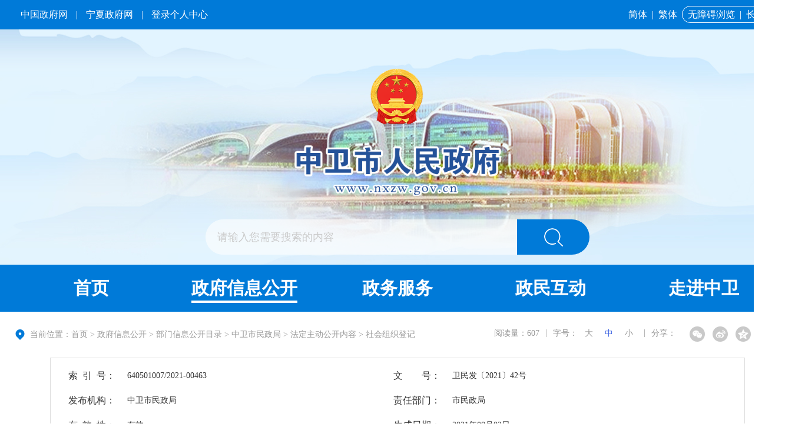

--- FILE ---
content_type: text/html; charset=utf-8
request_url: https://www.nxzw.gov.cn/zwgk/bmxxgkml/smzj/fdzdgknr_49389/shzzdj/202108/t20210824_2988440.html
body_size: 12900
content:
<!DOCTYPE html>
<html>
	<head>
		<meta charset="utf-8">
		<meta http-equiv="X-UA-Compatible" content="IE=edge,chrome=1" />
		<meta name="viewport" content="width=device-width, initial-scale=1.0, maximum-scale=1.0, user-scalable=0">
		<meta name="author" content="中卫市人民政府办公室 "> 
<meta name="Copyright" content="中卫市人民政府办公室"> 
<meta name="keywords" content="中卫市人民政府办公室">
<meta name="description" content="沙漠水城、锰都杞乡、云天中卫位于宁夏中西部，地处宁、甘、蒙三省(区)交界地带，古称应理，是目前全国唯一沿用古代军事建制“卫”字称谓的城市。全市面积1.7万平方公里，辖沙坡头区、中宁县、海原县和海兴开发区，户籍人口122.08万人。中卫是黄河中上游第一个自流灌溉市，是沿黄城市带上的一颗璀璨明珠，这里环境优美、物产富饶、产业发达、开放包容、活力四射，素有“塞上江南”和“天下黄河富宁夏，首富中卫”之美誉，享有“中国枸杞之乡”“中国塞上硒谷”“中国特色魅力城市100强”“国家卫生城市”“国家园林城市”“全国双拥模范城”“全国民族团结进步示范市”“全国十佳生态文明建设示范城市”“全国无偿献血先进市”等殊荣。">
<meta name="SiteName" content="中卫市人民政府办公室">
<meta name="SiteDomain"content="www.nxzw.gov.cn ">
<meta name="SiteIDCode" content="6405000006">

<!--栏目类-->
<meta name="ColumnName" content="社会组织登记">
  
<meta name="ColumnDescription" content="社会组织登记">


  
<meta name="ColumnKeywords" content="社会组织登记">


  
<meta name="ColumnType" content="社会组织登记">

   
<!--文章类-->
<meta name="ArticleTitle" content="市民政局 发展改革委 市场监管局关于开展行业协会商会乱收费专项清理整治工作的通知">
<meta name="PubDate" content="2021-08-02 15:23">
<meta name="ContentSource" content="中卫市民政局">
<meta name="Url" content="https://www.nxzw.gov.cn/zwgk/bmxxgkml/smzj/fdzdgknr_49389/shzzdj/202108/t20210824_2988440.html">
		<title>市民政局 发展改革委 市场监管局关于开展行业协会商会乱收费专项清理整治工作的通知_中卫市人民政府</title>
		<link rel="stylesheet" href="../../../../../../images/2023-common.css" />
		<link rel="stylesheet" href="../../../../../../images/swiper.min.css" />
		<link rel="stylesheet" href="../../../../../../images/nxzw-x.css" />
		<script src="../../../../../../images/jquery.min.js"></script>
		<script src="../../../../../../images/jquery.SuperSlide.3.0.js"></script>
		<script src="../../../../../../images/swiper.min.js"></script>
		<script src="../../../../../../images/nxzw-x.js"></script>
		<script src="../../../../../../images/jf.js"></script>
		<script src="../../../../../../images/qrcode.min.js"></script>
		<script src="../../../../../../images/cyberplayer.js"></script>
		<script>
		$(function(){
				//一级栏目驻留
				var one1="政府信息公开";
				$(".nav li h3").each(function(index, element) {
				if(one1==$(this).text()){
					$(".nav li:first").removeClass(" on");
					$(this).parent("li").addClass(" on");
				}
				});
		//二级栏目驻留
		var chnl="49408";
		$(".tygl-ejdh li").each(function(){
		   if($(this).attr("chnlid")==chnl){
		      $(this).addClass(" on");
		   }
		});
			});
		</script>
	</head>
	<body>
		<div class="top clearfix">
			<div class="top-t clearfix">
				<div class="w1300">
					<div class="top-t-l">
						<a href="https://www.gov.cn/" target="_blank">中国政府网</a> | 
						<a href="https://www.nx.gov.cn/" target="_blank">宁夏政府网</a> |
						<a href="http://www.nx.gov.cn/personalcenter/index.html" target="_blank">登录个人中心</a>
					</div>
					<div class="top-t-r">
						<a href="javascript:;" onclick="convert(0)">简体</a> | 
						<a href="javascript:;" onclick="convert(1)">繁体</a> 
						
						<span>
							<a  id="gt_btn" href="javascript:;">无障碍浏览</a> | 
							<a href="https://www.nxzw.gov.cn/zzb/" target="_balnk">长者版</a>
						</span>
					</div>
				</div>
			</div>
			<div class="top-con">
				<div class="w1300">
					<div class="top-logo">
						<a href="https://www.nxzw.gov.cn/"><img src="https://www.nxzw.gov.cn/images/2023-zws-logo.png" alt="中卫市人民政府" /></a>
					</div>
					<div class="top-ss">
						<input type="text" class="stxt" id="keyword" placeholder="请输入您需要搜索的内容" onkeydown="if(event.keyCode==13){searchbutton();}" value="请输入您需要搜索的内容" onfocus="if(this.value=='请输入您需要搜索的内容'){this.value='';}" onblur="if(this.value==''){this.value='请输入您需要搜索的内容';}" />
						<input id="searchbutton" type="submit" title="点击搜索" alt="搜索" value="" onclick="searchbutton()" />
					</div>
					<script type="text/javascript">
						function searchbutton() {
							if (jQuery("#keyword").val() == "请输入您需要搜索的内容" || jQuery("#keyword").val() == "") {
								alert("请输入您要搜索的内容!");
								return;
							}
							else {
								window.open("/nxsearch/search.html?code=17ccab70a79&tenantId=167&searchWord="+encodeURI(jQuery("#keyword").val()),'_blank');
							}
						}
					</script> 
				</div>
			</div>
		</div>
		<!-- 导航 s -->
		<div class="daohang">
			<div class="w1300 clearfix">
				<ul class="nav clearfix">
					<li id="m1" class="m on">
						<h3><a class="on" href="https://www.nxzw.gov.cn/" target="_blank">首页</a></h3>
					</li>
					<li id="m2" class="m">
						<h3><a href="https://www.nxzw.gov.cn/zwgk/" target="_blank">政府信息公开</a></h3>
						<ul class="sub">
							<div>
								<li><a target="_blank" href="https://www.nxzw.gov.cn/zwgk/szf/">市政府</a></li>
								<li><a target="_blank" href="https://www.nxzw.gov.cn/zwgk/zfxxgkml/zcjd/">政策解读</a></li>
								<li><a target="_blank" href="https://www.nxzw.gov.cn/zwgk/zfxxgkml/zdlyxxgk/">重点领域公开</a></li>
							</div>
							<div>
								<li><a target="_blank" href="https://www.nxzw.gov.cn/zwgk/zc/">政策文件</a></li>
								<li><a target="_blank" href="https://www.nxzw.gov.cn/zwgk/zc/gz/">政府规章库</a></li>
								<li><a target="_blank" href="https://www.nxzw.gov.cn/zwgk/zfxxgkml/gkxx/">政府机构</a></li>
							</div>
						</ul>
					</li>
					<li id="m3" class="m">
						<h3><a href="https://zwfw.nx.gov.cn/zws/" target="_blank">政务服务</a></h3>
						<ul class="sub">
							<div>
								<li><a target="_blank" href="https://zwfw.nx.gov.cn/nxzw/grbs.jsp?urltype=tree.TreeTempUrl&wbtreeid=4348&areacode=ZWS">个人服务</a></li>
								<li><a target="_blank" href="https://zwfw.nx.gov.cn/nxzw/frbs.jsp?urltype=tree.TreeTempUrl&wbtreeid=4350&areacode=ZWS">法人服务</a></li>
								<li><a target="_blank" href="https://zwfw.nx.gov.cn/nxzw/bmbs.jsp?urltype=tree.TreeTempUrl&wbtreeid=4351&areacode=ZWS">部门服务</a></li>
								<li><a target="_blank" href="https://zwfw.nx.gov.cn/ztlm_new/bmfw.jsp?urltype=tree.TreeTempUrl&wbtreeid=6628&areacode=ZWS">便民服务</a></li>
							</div>
						</ul>
					</li>
					<li id="m4" class="m">
						<h3><a href="https://www.nxzw.gov.cn/zmhd/" target="_blank">政民互动</a></h3>
						<ul class="sub">
							<div>
								<li><a target="_blank" href="http://app.12345.nx.gov.cn/cns-bmfw-webrest/pages/Leader/index?areaCode=6405&depFlag=0&deptGuid=9e379f80-353f-4677-9e0c-a7c0787cc247&emailFlag=1">我要写信</a></li>
								<li><a target="_blank" href="https://www.nxzw.gov.cn/zmhd/yjzj/">意见征集</a></li>
								<li><a target="_blank" href="https://www.nxzw.gov.cn/zmhd/myzjfk/">结果反馈</a></li>
							</div>
						</ul>
					</li>
					<li id="m5" class="m">
						<h3><a href="https://www.nxzw.gov.cn/zjzw/" target="_blank">走进中卫</a></h3>
						<ul class="sub">
							<div>
								<li><a target="_blank" href="https://www.nxzw.gov.cn/zjzw/zwgk/">中卫概况</a></li>
								<li><a target="_blank" href="https://www.nxzw.gov.cn/zjzw/zwtc/">景区景点</a></li>
								<li><a target="_blank" href="https://www.nxzw.gov.cn/zjzw/zmzw/">醉美中卫</a></li>
							</div>
						</ul>
					</li>
				</ul>
			</div>
		</div>
<script type="text/javascript">
	$(".m").hover(function () {
		$(this).children(".sub").stop(true).slideToggle("2500")
	})
</script>
		<!-- 导航 e -->
		<!-- 当前位置s -->
		<div class="crumb">
			<div class="w1300">
				<h2>
					当前位置：首页&nbsp;&gt;&nbsp;政府信息公开&nbsp;&gt;&nbsp;部门信息公开目录&nbsp;&gt;&nbsp;中卫市民政局&nbsp;&gt;&nbsp;法定主动公开内容&nbsp;&gt;&nbsp;社会组织登记
				</h2>
				<div class="xxgk-fx">
					<span id="ydl"></span>
					<span class="split">|</span>
					<span class="index_switchsize">
						字号：
						<a class="l" onclick="adjustFontsize('zoomcon','larger')">大</a>
						<a class="m on" onclick="adjustFontsize('zoomcon','large')">中</a>
						<a class="s" onclick="adjustFontsize('zoomcon','small')">小</a>
					</span>
					<span class="split">|</span>
					<span class="fenxiang">
						<div class="share-bar j-share">
							<span>分享：</span>
							<a class="share-weixin" data-type="weixin" title="分享到微信" href="javascript:;"></a>
							<a class="share-tsina" data-type="tsina" title="分享到新浪微博" href="javascript:;"></a>
							<a class="share-qzone" data-type="qzone" title="分享到QQ空间" href="javascript:;"></a>
						</div>
						<div class="weixin-share-open">
							<div class="weixin-wrap clearfix">
								<div class="share-qrcode" id="j-wxqrcode"></div>
								<div class="weixin-text">
									<p>用微信扫描二维码<br>分享至好友和朋友圈</p>
								</div>
								<span class="weixin-close">&times;</span>
							</div>
						</div>
						<script type="text/javascript">
							$(function(){
								var _webUrl = window.location.href;
						
								var wxqrcode = new QRCode(document.getElementById("j-wxqrcode"), {
									width : 80,
									height : 80
								});
								wxqrcode.makeCode(_webUrl);
						
								$('.j-share a').click(function(){
									var _type = $(this).attr('data-type');
									var _title = $(document).attr("title");
									var _pic = $('.j-fontContent').find('img:first').attr('src') || '';
									var newsObj = {
										url: _webUrl,
										title: _title,
										pic: _pic
									}
									if(_type == 'tsina'){
										window.open("http://service.weibo.com/share/share.php?url=" + encodeURIComponent(newsObj.url) + "&title=" + encodeURIComponent(newsObj.title) + "&summery=&pic=" + encodeURIComponent(newsObj.pic));
									}else if(_type == 'qzone'){
										window.open("http://sns.qzone.qq.com/cgi-bin/qzshare/cgi_qzshare_onekey?url=" + encodeURIComponent(newsObj.url) + "&title=" + encodeURIComponent(newsObj.title) + "&pics=" + encodeURIComponent(newsObj.pic));
									}else{
										$('.weixin-share-open').show();
									}
								});
						
								$('.weixin-close').click(function(){
									$('.weixin-share-open').hide();
								})
							})
						</script>
					</span>
				</div>
			</div>
		</div>
		<!-- 当前位置e -->
		<!-- 列表 -->
		<div class="w1300 clearfix">
			<div class="no-breadNav-padd clearfix">
				<div class="oneColumn clearfix">
					<div class="referencebox clearfix">
						<dl class="reference">
							<dt>索&ensp;引&ensp;号：</dt>
							<dd>640501007/2021-00463</dd>
						</dl>
						<dl class="reference">
							<dt>文　　号：</dt>
							<dd>卫民发〔2021〕42号</dd>
						</dl>
						<dl class="reference">
							<dt>发布机构：</dt>
							<dd>中卫市民政局</dd>
						</dl>
						<dl class="reference">
							<dt>责任部门：</dt>
							<dd>市民政局</dd>
						</dl>
						<dl class="reference">
							<dt>有&ensp;效&ensp;性：</dt>
							<dd>有效</dd>
						</dl>
						<dl class="reference">
							<dt>生成日期：</dt>
							<dd>2021年08月02日</dd>
						</dl>
						<dl class="reference nn">
							<dt>标　　题：</dt>
							<dd>市民政局 发展改革委 市场监管局关于开展行业协会商会乱收费专项清理整治工作的通知</dd>
						</dl>
					</div>
					<div class="mainTextBox xxgkxl clearfix">
						<h3 class="h3class">市民政局 发展改革委 市场监管局关于开展行业协会商会乱收费专项清理整治工作的通知</h3>
						<span class="subt">卫民发〔2021〕42号</span>
						<div class="mainText clearfix" id="zoomcon">
							<div class="view TRS_UEDITOR trs_paper_default trs_word trs_web"><p style="text-align: justify; font-family: 仿宋, FangSong; font-size: 21px; line-height: 2em; text-indent: 0em;"><span style="font-family: 仿宋, FangSong; font-size: 21px; line-height: 2em;">各县（区）民政局、发展改革局、市场监管局，市属各行业协会商会业务主管单位，市属各行业协会商会:</span></p><p style="text-indent: 42px; text-align: justify; font-family: 仿宋, FangSong; font-size: 21px; line-height: 2em;"><span style="font-family: 仿宋, FangSong; font-size: 21px; line-height: 2em;">为深入贯彻落实党中央、国务院和自治区党委、人民政府关于推进减税降费的决策部署，全面落实自治区人民政府关于坚决制止“乱收费”的工作要求和《民政部 国家发改委 市场监管总局关于开展行业协会商会乱收费专项清理整治工作的通知》（民发）〔2021〕52号）精神，结合《宁夏回族自治区民政厅 发展改革委 市场监管厅 关于开展行业协会商会乱收费专项清理整治工作的通知》（宁民发〔2021〕39号）精神，市民政局、发展改革委、市场监管局决定部署对行业协会商会乱收费问题开展专项清理整治。现将有关事宜通知如下。</span></p><p style="text-indent: 42px; text-align: justify; font-family: 仿宋, FangSong; font-size: 21px; line-height: 2em;"><span data-index="" style="font-size: 21px; line-height: 2em; font-family: 黑体, SimHei;">一、总体目标</span></p><p style="text-indent: 42px; text-align: justify; font-family: 仿宋, FangSong; font-size: 21px; line-height: 2em;"><span style="font-family: 仿宋, FangSong; font-size: 21px; line-height: 2em;">通过深入开展专项清理整治，坚决制止和查处行业协会商会违法违规收费，全面规范和引导我市行业协会商会合法合理收费，巩固行业协会商会脱钩改革成果，加快健全和完善收费监管制度措施和运行机制，进一步降低涉企收费规模，增强行业协会商会服务企业能力，实现依法活动、规范收费、服务到位、减负有效、群众满意的目标，以促进行业协会商会健康规范有序运行。</span></p><p style="text-indent: 42px; text-align: justify; font-family: 仿宋, FangSong; font-size: 21px; line-height: 2em;"><span data-index="" style="font-size: 21px; line-height: 2em; font-family: 黑体, SimHei;">二、时间安排</span></p><p style="text-indent: 42px; text-align: justify; font-family: 仿宋, FangSong; font-size: 21px; line-height: 2em;"><span style="font-family: 仿宋, FangSong; font-size: 21px; line-height: 2em;">2021年8月-11月。</span></p><p style="text-indent: 42px; text-align: justify; font-family: 仿宋, FangSong; font-size: 21px; line-height: 2em;"><span data-index="" style="font-size: 21px; line-height: 2em; font-family: 黑体, SimHei;">三、整治重点</span></p><p style="text-indent: 42px; text-align: justify; font-family: 仿宋, FangSong; font-size: 21px; line-height: 2em;"><span style="font-family: 仿宋, FangSong; font-size: 21px; line-height: 2em;">重点对以下社会和企业反映强烈的行业协会商会乱收费问题进行清理规范和专项整治:</span></p><p style="text-indent: 42px; text-align: justify; font-family: 仿宋, FangSong; font-size: 21px; line-height: 2em;"><strong><span data-index="" style="font-size: 21px; line-height: 2em; font-family: 楷体, SimKai;">（一）会费类。</span></strong></p><p style="text-indent: 42px; text-align: justify; font-family: 仿宋, FangSong; font-size: 21px; line-height: 2em;"><span style="font-family: 仿宋, FangSong; font-size: 21px; line-height: 2em;">1.强制或变相强制入会并收取会费；2.只收取会费不提供服务，或者对会费所包含的基本服务项目重复收取费用；3.利用分支(代表)机构多头收取会费；4.采取“收费返成”等方式吸收会员，收取会费；5.会费标准未按规定程序制定或修改。</span></p><p style="text-indent: 42px; text-align: justify; font-family: 仿宋, FangSong; font-size: 21px; line-height: 2em;"><strong><span data-index="" style="font-size: 21px; line-height: 2em; font-family: 楷体, SimKai;">（二）服务类。</span></strong></p><p style="text-indent: 42px; text-align: justify; font-family: 仿宋, FangSong; font-size: 21px; line-height: 2em;"><span style="font-family: 仿宋, FangSong; font-size: 21px; line-height: 2em;">1.强制性经营服务性收费项目的收费标准未按照规定程序制定或修改；2.实行市场调节价格的经营服务性收费项目收费标准不合理；3.强制会员单位参加各类会议、培训、考试、展览、评比评选、出国考察等各类收费活动。</span></p><p style="text-indent: 42px; text-align: justify; font-family: 仿宋, FangSong; font-size: 21px; line-height: 2em;"><strong><span data-index="" style="font-size: 21px; line-height: 2em; font-family: 楷体_GB2312;">（三）赞助、捐赠类。</span></strong></p><p style="text-indent: 42px; text-align: justify; font-family: 仿宋, FangSong; font-size: 21px; line-height: 2em;"><span style="font-family: 仿宋, FangSong; font-size: 21px; line-height: 2em;">1.强制市场主体提供赞助、捐赠、订购有关产品或刊物; 2.以设立分支机构、代表机构的名义收取或变相收取管理费、赞助费。</span></p><p style="text-indent: 42px; text-align: justify; font-family: 仿宋, FangSong; font-size: 21px; line-height: 2em;"><span data-index="" style="font-family: 楷体, SimKai;"><strong><span style="font-size: 21px; line-height: 2em;">（四）评选评奖类。</span></strong></span></p><p style="text-indent: 42px; text-align: justify; font-family: 仿宋, FangSong; font-size: 21px; line-height: 2em;"><span style="font-family: 仿宋, FangSong; font-size: 21px; line-height: 2em;">通过评比达标表彰活动收费，特别是借庆祝建党100周年之机违规评选评奖收费。</span></p><p style="text-indent: 42px; text-align: justify; font-family: 仿宋, FangSong; font-size: 21px; line-height: 2em;"><span data-index="" style="font-family: 楷体, SimKai;"><strong><span style="font-size: 21px; line-height: 2em;">（五）其他。</span></strong></span></p><p style="text-indent: 42px; text-align: justify; font-family: 仿宋, FangSong; font-size: 21px; line-height: 2em;"><span style="font-family: 仿宋, FangSong; font-size: 21px; line-height: 2em;">1.利用法定职责或者行政机关委托、授权事项违规收费； 2. 通过职业资格认定违规收费；3.以担任理事、常务理事、负责人为名向会员收取除会费以外的其他费用;4.其他企业和群众反映强烈的乱收费行为。</span></p><p style="text-indent: 42px; text-align: justify; font-family: 仿宋, FangSong; font-size: 21px; line-height: 2em;"><span data-index="" style="font-size: 21px; line-height: 2em; font-family: 黑体, SimHei;">四、阶段划分</span></p><p style="text-indent: 42px; text-align: justify; font-family: 仿宋, FangSong; font-size: 21px; line-height: 2em;"><strong><span data-index="" style="font-size: 21px; line-height: 2em; font-family: 楷体, SimKai;">（一）筹划部暑阶段(2021年8月2日至8月15日)。</span></strong><span style="font-family: 仿宋, FangSong; font-size: 21px; line-height: 2em;">依照国家相关部委（总局）、自治区部署，及时筹划开展全市行业协会商会乱收费专项清理整治工作，加强部门协调沟通，拟制印发方案，推动专项清理整治任务落实。</span></p><p style="text-indent: 42px; text-align: justify; font-family: 仿宋, FangSong; font-size: 21px; line-height: 2em;"><strong><span data-index="" style="font-size: 21px; line-height: 2em; font-family: 楷体, SimKai;">（二）宣传引导阶段（2021年8月16日至20日）。</span></strong><span style="font-family: 仿宋, FangSong; font-size: 21px; line-height: 2em;">积极利用各类传媒开展整治宣传活动，协调各行业管理部门、业务主管单位将专项清理整治精神传达到所主管（含原主管、已脱钩）的全市行业协会商会，引导推动全市行业协会商会在加强政策学习的基础上，充分认识当前形势下清理整治行业协会商会乱收费的重大意义，主动自查，积极作为。</span></p><p style="text-indent: 42px; text-align: justify; font-family: 仿宋, FangSong; font-size: 21px; line-height: 2em;"><span data-index="" style="font-family: 楷体, SimKai;"><strong><span style="font-size: 21px; line-height: 2em;">（三）自查复查阶段（2021年8月21至8月31日）。</span></strong></span><span style="font-family: 仿宋, FangSong; font-size: 21px; line-height: 2em;">各县（区）民政、发展改革、市场监管部门要结合民发（〔2021〕52号）文件要求，对照宁发改价格（管理）〔2020〕828号文件和《市场监管总局关于开展2021年“治理涉企收费减轻企业负担”专项行动工作的通知》（国市监竞争发〔2021〕13号）《在行业协会商会领域组织开展“我为企业减负担”专项行动实施方案》（宁民发〔2021〕18号）落实情况，进一步组织开展清理规范行业协会商会经营服务性收费“回头看”工作，会同各行业管理部门、业务主管单位部署各行业协会商会对收费情况进行全面自查复查，对于违法违规收费，要立即全面清理取消并限期退还违法违规所得，确保问题整改到位。</span></p><p style="text-indent: 42px; text-align: justify; font-family: 仿宋, FangSong; font-size: 21px; line-height: 2em;"><span data-index="" style="font-family: 楷体, SimKai;"><strong><span style="font-size: 21px; line-height: 2em;">（四）查处处置阶段（2021年9月1日至10月17日）。</span></strong></span><span style="font-family: 仿宋, FangSong; font-size: 21px; line-height: 2em;">各县（区）民政、发展改革、市场监管部门要加强与综合执法等部门的协调，依托全国“12315” 投诉举报平台和自治区政务服务“12345”热线，畅通投诉举报渠道，对发现的乱收费行为实行“零容忍”，对抽查检查中发现存在弄虚作假、瞒报漏报、整改不到位的，综合运用行政处罚、信用惩戒、公开曝光、年检降档、评估降级等措施，加大惩处力度，狠刹违规收费之风，始终保持对行业协会商会违法违规乱收费治理的高压态势。</span></p><p style="text-indent: 42px; text-align: justify; font-family: 仿宋, FangSong; font-size: 21px; line-height: 2em;"><span data-index="" style="font-family: 楷体, SimKai;"><strong><span style="font-size: 21px; line-height: 2em;">（五）完善制度阶段（2021年10月18日至11月15日）。</span></strong></span><span style="font-family: 仿宋, FangSong; font-size: 21px; line-height: 2em;">各行业管理部门、业务主管单位要巩固拓展行业协会商会脱钩改革成果，强化行业协会商会成立、变更登记和运行监管，抓好修订后《宁夏回族自治区社会团体收费管理办法》《宁夏回族自治区社会组织监督管理办法》的宣传贯彻落实，加大政策支持和帮扶力度，尝试建立行业管理部门收费清单，落实部门监管职责，完善监管制度措施，健全监管工作机制，加强信息共享和部门联动。</span></p><p style="text-indent: 42px; text-align: justify; font-family: 仿宋, FangSong; font-size: 21px; line-height: 2em;"><span data-index="" style="font-family: 楷体, SimKai;"><strong><span style="font-size: 21px; line-height: 2em;">（六）汇总报送阶段（2021年11月16日至20日）。</span></strong></span><span style="font-family: 仿宋, FangSong; font-size: 21px; line-height: 2em;">各行业管理部门、业务主管单位要及时对专项清理整治情况进行汇总总结，在规定时限内分别报送至市民政局、发展改革委、市场监管局，典型案例和重大线索随时上报。</span></p><p style="text-indent: 42px; text-align: justify; font-family: 仿宋, FangSong; font-size: 21px; line-height: 2em;"><span data-index="" style="font-size: 21px; line-height: 2em; font-family: 黑体, SimHei;">五、工作要求</span></p><p style="text-indent: 42px; text-align: justify; font-family: 仿宋, FangSong; font-size: 21px; line-height: 2em;"><span data-index="" style="font-family: 楷体, SimKai;"><strong><span style="font-size: 21px; line-height: 2em;">（一）提高思想认识。</span></strong></span><span style="font-family: 仿宋, FangSong; font-size: 21px; line-height: 2em;">各县（区）、各行业管理部门、业务主管单位应把专项清理整治作为今年的一项重要政治任务，列入重要议事日程，明确责任分工，将其作为“我为群众办实事”的具体行动，将其与打击整治非法社会组织、“僵尸型”社会组织专项行动一体推进，积极主动监督引导行业协会商会规范各类收费行为，精心组织实施，完善监管机制，依规降低、减免和规范相关收费项目，扎实推动专项清理整治工作向纵深推进。</span></p><p style="text-indent: 42px; text-align: justify; font-family: 仿宋, FangSong; font-size: 21px; line-height: 2em;"><span data-index="" style="font-family: 楷体, SimKai;"><strong><span style="font-size: 21px; line-height: 2em;">（二）搞好协调配合。</span></strong></span><span style="font-family: 仿宋, FangSong; font-size: 21px; line-height: 2em;">各县（区）民政、发展改革、市场监管部门要建立各司其职、协同配合的工作机制，积极沟通协调各（原）业务主管单位和行业管理部门，认真落实好“脱钩不脱缰”“脱钩不脱管”的要求，督导行业协会商会开展自查复查和纠治工作，凝聚工作合力，推进标本兼治，确保专项清理整治各项任务取得实效。全市行业协会商会要自觉接受各行业管理部门、业务主管单位的指导和监管，按照清理整治要求认真开展自查自纠工作。</span></p><p style="text-indent: 42px; text-align: justify; font-family: 仿宋, FangSong; font-size: 21px; line-height: 2em;"><span data-index="" style="font-family: 楷体, SimKai;"><strong><span style="font-size: 21px; line-height: 2em;">（三）加强信息报送。</span></strong></span><span style="font-family: 仿宋, FangSong; font-size: 21px; line-height: 2em;">各县（区）民政部门会同发展改革、市场监管等部门，在对本地区专项清理整治各项工作开展情况进行全面梳理总结基础上，于11月20日前形成书面总结报告和1-2个已查处的可公开曝光的案例，与《专项清理整治工作情况统计表》《全市行业协会商会收费自查自纠情况表》（见附件）分别由民政局、发展改革委、市场监管局向自治区相关部门报送。各地有关部门重大案例和相关情况可随时报送。</span></p><p style="text-indent: 42px; text-align: justify; font-family: 仿宋, FangSong; font-size: 21px; line-height: 2em;"><span style="font-family: 仿宋, FangSong; font-size: 21px; line-height: 2em;">联系人：马立升    联系电话：7037062   7037171（传真）</span></p><p style="text-indent: 42px; text-align: justify; font-family: 仿宋, FangSong; font-size: 21px; line-height: 2em;"><span style="font-family: 仿宋, FangSong; font-size: 21px; line-height: 2em;">电子邮箱：954121428@qq.com</span></p><p style="text-indent: 42px; text-align: justify; font-family: 仿宋, FangSong; font-size: 21px; line-height: 2em;"><span style="font-family: 仿宋, FangSong; font-size: 21px; line-height: 2em;"><br/></span></p><p style="text-indent: 42px; text-align: justify; font-family: 仿宋, FangSong; font-size: 21px; line-height: 2em;"><span style="font-family: 仿宋, FangSong; font-size: 21px; line-height: 2em;">附件</span><span style="text-indent: 0em; line-height: 2em;"></span><span style="font-family: 仿宋, FangSong; font-size: 21px; line-height: 2em;">：</span><span style="font-family: 仿宋, FangSong; font-size: 21px; line-height: 2em;"><a href="./P020210824570143340172.pdf" target="_self" title="1.专项清理整治工作情况统计表" appendix="true" otheroperation="false" needdownload="false" data-needdownload="false" style="font-family: 仿宋, FangSong; font-size: 21px; line-height: 2em;">1.专项清理整治工作情况统计表</a></span><span style="text-indent: 0em; line-height: 2em;"><a href="./P020210824570143340172.pdf" target="_self" title="1.专项清理整治工作情况统计表" appendix="true" otheroperation="false" needdownload="false" data-needdownload="false" style="line-height: 2em;"></a></span></p><p style="text-indent: 32px; text-align: justify; font-family: 仿宋, FangSong; font-size: 21px; line-height: 2em;"><a href="./P020210824570143467979.pdf" target="_self" title="2.全市行业协会商会收费自查自纠情况表" appendix="true" otheroperation="false" needdownload="false" data-needdownload="false" style="font-family: 仿宋, FangSong; font-size: 21px; line-height: 2em;">       2.全市行业协会商会收费自查自纠情况表</a></p><p style="text-indent: 32px; text-align: justify; font-family: 仿宋, FangSong; font-size: 21px; line-height: 2em;"><br/><a href="./P020210824570143467979.pdf" target="_self" title="2.全市行业协会商会收费自查自纠情况表" appendix="true" otheroperation="false" needdownload="false" data-needdownload="false" style="text-decoration: underline;"></a></p><p style="text-indent: 32px; text-align: justify; font-family: 仿宋, FangSong; font-size: 21px; line-height: 2em;"><br/></p><p style="text-indent: 42px; text-align: right; font-family: 仿宋, FangSong; font-size: 21px; line-height: 2em;"><span style="font-family: 仿宋, FangSong; font-size: 21px; line-height: 2em;">中卫市民政局    中卫市发展和改革委员会         </span></p><p style="text-indent: 42px; text-align: right; font-family: 仿宋, FangSong; font-size: 21px; line-height: 2em;"><span style="font-family: 仿宋, FangSong; font-size: 21px; line-height: 2em;">中卫市市场监督管理局                 </span></p><p style="text-indent: 42px; text-align: right; font-family: 仿宋, FangSong; font-size: 21px; line-height: 2em;"><span style="font-family: 仿宋, FangSong; font-size: 21px; line-height: 2em;">2021年8月2日                     </span></p><p style="text-indent: 42px; text-align: justify; font-family: 仿宋, FangSong; font-size: 21px; line-height: 2em;"><span style="font-family: 仿宋, FangSong; font-size: 21px; line-height: 2em;">（此件公开发布）</span></p></div>
						</div>
						<!--政策解读开始-->
						
						
						
						<!--政策解读结束-->
						<!-- 相关文档 S -->
						<div class="enclosure" id="fj">
							<div>
								<h2 class="article-fj-bt">附件下载：</h2>
								<ul class="enclosure-list">
									
								</ul>
							</div>
						</div>
						<script>
							var fj = '';
								if(fj==''||fj==null){
								  $("#fj").css('display','none'); 
								}
						</script>
						<!-- 相关文档 E -->
						<!-- 二维码 S -->
						<div class="article-ewm">
							<div class="xl_ewm" id="qrcode"></div>
							<p>扫一扫在手机上查看当前页面</p>
							<script>
								var qrcode = new QRCode(document.getElementById("qrcode"), {
									width: 150,
									height: 150
								});
								var url = window.location.href;
								qrcode.makeCode(url);
							</script>
						</div>
						<!-- 二维码 E -->
					</div>
				</div>
			</div>
		</div>
		
		
		
		
		<div class="footer clearfix">
			<div class="foot-top">
				<div class="w1300 clearfix">
					<div class="foot-link">
						<div class="yqlj_title">
							<ul>
								
								<li>
									<p>各省区市政府网站<em></em><i></i></p>
									<div class="yqlj_con1 ScrollStyle" style="display: none;">
										<ul>
											
											<li>
											    <a href="http://www.beijing.gov.cn" target="_blank">北京</a>
											</li>
											
											<li>
											    <a href="http://www.tj.gov.cn" target="_blank">天津</a>
											</li>
											
											<li>
											    <a href="http://www.hebei.gov.cn" target="_blank">河北</a>
											</li>
											
											<li>
											    <a href="http://www.shanxi.gov.cn" target="_blank">山西</a>
											</li>
											
											<li>
											    <a href="http://www.nmg.gov.cn" target="_blank">内蒙古</a>
											</li>
											
											<li>
											    <a href="http://www.ln.gov.cn" target="_blank">辽宁</a>
											</li>
											
											<li>
											    <a href="http://www.jl.gov.cn" target="_blank">吉林</a>
											</li>
											
											<li>
											    <a href="http://www.hlj.gov.cn" target="_blank">黑龙江</a>
											</li>
											
											<li>
											    <a href="http://www.shanghai.gov.cn" target="_blank">上海</a>
											</li>
											
											<li>
											    <a href="http://www.jiangsu.gov.cn" target="_blank">江苏</a>
											</li>
											
											<li>
											    <a href="http://www.zj.gov.cn/" target="_blank">浙江</a>
											</li>
											
											<li>
											    <a href="http://www.ah.gov.cn" target="_blank">安徽</a>
											</li>
											
											<li>
											    <a href="http://www.fujian.gov.cn" target="_blank">福建</a>
											</li>
											
											<li>
											    <a href="http://www.jiangxi.gov.cn" target="_blank">江西</a>
											</li>
											
											<li>
											    <a href="http://www.shandong.gov.cn" target="_blank">山东</a>
											</li>
											
											<li>
											    <a href="http://www.henan.gov.cn" target="_blank">河南</a>
											</li>
											
											<li>
											    <a href="http://www.hubei.gov.cn" target="_blank">湖北</a>
											</li>
											
											<li>
											    <a href="http://www.hunan.gov.cn" target="_blank">湖南</a>
											</li>
											
											<li>
											    <a href="http://www.gd.gov.cn" target="_blank">广东</a>
											</li>
											
											<li>
											    <a href="http://www.gxzf.gov.cn" target="_blank">广西</a>
											</li>
											
											<li>
											    <a href="http://www.hainan.gov.cn" target="_blank">海南</a>
											</li>
											
											<li>
											    <a href="http://www.cq.gov.cn" target="_blank">重庆</a>
											</li>
											
											<li>
											    <a href="http://www.sc.gov.cn" target="_blank">四川</a>
											</li>
											
											<li>
											    <a href="http://www.guizhou.gov.cn/" target="_blank">贵州</a>
											</li>
											
											<li>
											    <a href="http://www.yn.gov.cn" target="_blank">云南</a>
											</li>
											
											<li>
											    <a href="http://www.xizang.gov.cn" target="_blank">西藏</a>
											</li>
											
											<li>
											    <a href="http://www.shaanxi.gov.cn" target="_blank">陕西</a>
											</li>
											
											<li>
											    <a href="http://www.gansu.gov.cn" target="_blank">甘肃</a>
											</li>
											
											<li>
											    <a href="http://www.qinghai.gov.cn/" target="_blank">青海</a>
											</li>
											
											<li>
											    <a href="http://www.nx.gov.cn" target="_blank">宁夏</a>
											</li>
											
											<li>
											    <a href="http://www.xinjiang.gov.cn" target="_blank">新疆</a>
											</li>
											
											<li>
											    <a href="http://www.gov.hk" target="_blank">香港</a>
											</li>
											
											<li>
											    <a href="http://www.gov.mo" target="_blank">澳门</a>
											</li>
											
											<li>
											    <a href="#" target="_blank">台湾</a>
											</li>
											
											<li>
											    <a href="http://www.xjbt.gov.cn" target="_blank">新疆生产建设兵团</a>
											</li>
											   
										</ul>
									</div>
								</li>
								<li>
									<p>自治区各部门网站<em></em><i></i></p>
									<div class="yqlj_con1 ScrollStyle" style="display: none;">
										<ul>
											
											<li>
											    <a href="http://fzggw.nx.gov.cn/" target="_blank">自治区发展和改革委员会</a>
											</li>
											
											<li>
											    <a href="http://jyt.nx.gov.cn/index.html" target="_blank">自治区教育厅</a>
											</li>
											
											<li>
											    <a href="https://kjt.nx.gov.cn/" target="_blank">自治区科学技术厅</a>
											</li>
											
											<li>
											    <a href="http://gxt.nx.gov.cn/" target="_blank">自治区工业和信息化厅</a>
											</li>
											
											<li>
											    <a href="http://mzzj.nx.gov.cn/" target="_blank">自治区民族事务委员会</a>
											</li>
											
											<li>
											    <a href="http://gat.nx.gov.cn/" target="_blank">自治区公安厅</a>
											</li>
											
											<li>
											    <a href="http://mca.nx.gov.cn/" target="_blank">自治区民政厅</a>
											</li>
											
											<li>
											    <a href="http://sft.nx.gov.cn/" target="_blank">自治区司法厅</a>
											</li>
											
											<li>
											    <a href="http://czt.nx.gov.cn/" target="_blank">自治区财政厅</a>
											</li>
											
											<li>
											    <a href="http://hrss.nx.gov.cn/" target="_blank">自治区人力资源和社会保障厅</a>
											</li>
											
											<li>
											    <a href="http://zrzyt.nx.gov.cn/" target="_blank">自治区自然资源厅</a>
											</li>
											
											<li>
											    <a href="https://sthjt.nx.gov.cn/" target="_blank">自治区生态环境厅</a>
											</li>
											
											<li>
											    <a href="http://jst.nx.gov.cn/" target="_blank">自治区住房和城乡建设厅</a>
											</li>
											
											<li>
											    <a href="http://jtt.nx.gov.cn/" target="_blank">自治区交通运输厅</a>
											</li>
											
											<li>
											    <a href="http://slt.nx.gov.cn/" target="_blank">自治区水利厅</a>
											</li>
											
											<li>
											    <a href="http://nynct.nx.gov.cn/" target="_blank">自治区农业农村厅</a>
											</li>
											
											<li>
											    <a href="http://dofcom.nx.gov.cn/" target="_blank">自治区商务厅</a>
											</li>
											
											<li>
											    <a href="http://whhlyt.nx.gov.cn/" target="_blank">自治区文化和旅游厅</a>
											</li>
											
											<li>
											    <a href="http://wsjkw.nx.gov.cn/" target="_blank">自治区卫生健康委员会</a>
											</li>
											
											<li>
											    <a href="http://tyjrt.nx.gov.cn/" target="_blank">自治区退役军人事务厅</a>
											</li>
											
											<li>
											    <a href="http://nxyjglt.nx.gov.cn/" target="_blank">自治区应急管理厅</a>
											</li>
											
											<li>
											    <a href="http://sjt.nx.gov.cn/" target="_blank">自治区审计厅</a>
											</li>
											
											<li>
											    <a href="http://fao.nx.gov.cn/" target="_blank">自治区外事办公室</a>
											</li>
											
											<li>
											    <a href="http://scjg.nx.gov.cn/" target="_blank">自治区市场监督管理厅</a>
											</li>
											
											<li>
											    <a href="http://gzw.nx.gov.cn/" target="_blank">自治区国有资产监督管理委员会</a>
											</li>
											
											<li>
											    <a href="http://ningdong.nx.gov.cn/" target="_blank">宁夏宁东能源化工基地</a>
											</li>
											
											<li>
											    <a href="http://gdj.nx.gov.cn/" target="_blank">自治区广播电视局</a>
											</li>
											
											<li>
											    <a href="http://sport.nx.gov.cn/" target="_blank">自治区体育局</a>
											</li>
											
											<li>
											    <a href="http://tj.nx.gov.cn/" target="_blank">自治区统计局</a>
											</li>
											
											<li>
											    <a href="http://jrjgj.nx.gov.cn/" target="_blank">自治区地方金融管理局</a>
											</li>
											
											<li>
											    <a href="http://xf.nx.gov.cn/" target="_blank">自治区信访局</a>
											</li>
											
											<li>
											    <a href="http://rfb.nx.gov.cn/" target="_blank">人民防空办公室</a>
											</li>
											
											<li>
											    <a href="http://www.nxsjzx.cn/" target="_blank">自治区数据中心</a>
											</li>
											
											<li>
											    <a href="https://ylbz.nx.gov.cn/" target="_blank">自治区医疗保障局</a>
											</li>
											
											<li>
											    <a href="http://nxjgsw.nx.gov.cn/" target="_blank">自治区机关事务管理局</a>
											</li>
											
											<li>
											    <a href="http://www.nxtv.com.cn" target="_blank">宁夏广播电视台</a>
											</li>
											
											<li>
											    <a href="http://coop.nx.gov.cn/" target="_blank">自治区供销合作社联合社</a>
											</li>
											
											<li>
											    <a href="http://yjs.nx.gov.cn/" target="_blank">自治区政府研究室</a>
											</li>
											
											<li>
											    <a href="http://www.nxdizhiju.cn/" target="_blank">自治区地质局</a>
											</li>
											
											<li>
											    <a href="http://www.nxaas.com.cn" target="_blank">宁夏农林科学院</a>
											</li>
											
											<li>
											    <a href="https://www.nxshkxy.cn/" target="_blank">宁夏社会科学院</a>
											</li>
											
											<li>
											    <a href="http://www.nxu.edu.cn" target="_blank">宁夏大学</a>
											</li>
											
											<li>
											    <a href="http://www.nxmu.edu.cn" target="_blank">宁夏医科大学</a>
											</li>
											
											<li>
											    <a href="http://www.nxtc.edu.cn" target="_blank">宁夏职业技术大学（宁夏开放大学）</a>
											</li>
											
											<li>
											    <a href="https://www.nxnu.edu.cn/" target="_blank">宁夏师范大学</a>
											</li>
											
											<li>
											    <a href="http://lswz.nx.gov.cn/" target="_blank">自治区粮食和物资储备局</a>
											</li>
											
											<li>
											    <a href="http://lcj.nx.gov.cn/" target="_blank">自治区林业和草原局</a>
											</li>
											
											<li>
											    <a href="http://nxjy.nx.gov.cn/" target="_blank">宁夏监狱管理局</a>
											</li>
											
											<li>
											    <a href="http://nxyjj.nx.gov.cn/" target="_blank">自治区药品监督管理局</a>
											</li>
											
											<li>
											    <a href="http://www.nxjyks.cn" target="_blank">宁夏教育考试院</a>
											</li>
											
											<li>
											    <a href="http://si.nx.gov.cn/" target="_blank">自治区社会保险事业管理局</a>
											</li>
											
											<li>
											    <a href="http://www.nxrmyy.com" target="_blank">自治区人民医院</a>
											</li>
											
											<li>
											    <a href="http://www.nxgs.edu.cn" target="_blank">宁夏工商职业技术大学</a>
											</li>
											
											<li>
											    <a href="http://www.nxcy.edu.cn" target="_blank">宁夏财经职业技术学院</a>
											</li>
											
											<li>
											    <a href="http://www.nxjy.edu.cn" target="_blank">宁夏建设职业技术学院</a>
											</li>
											
											<li>
											    <a href="http://www.nsjy.com.cn" target="_blank">宁夏警官职业学院</a>
											</li>
											
											<li>
											    <a href="http://www.nxfszs.cn" target="_blank">宁夏葡萄酒与防沙治沙职业技术学院</a>
											</li>
											
											<li>
											    <a href="http://www.nxyszyxy.com/" target="_blank">宁夏艺术职业学院</a>
											</li>
											
											<li>
											    <a href="http://www.nyfy.com.cn" target="_blank">宁夏医科大学总医院</a>
											</li>
											
											<li>
											    <a href="https://nxccpit.nx.gov.cn/" target="_blank">宁夏贸易促进委员会</a>
											</li>
											
											<li>
											    <a href="http://www.nxputao.org.cn/" target="_blank">宁夏贺兰山东麓葡萄酒产业园区管委会</a>
											</li>
											 
										</ul>
									</div>
								</li>
								<li>
									<p>宁夏各市县政府网站<em></em><i></i></p>
									<div class="yqlj_con1 ScrollStyle" style="display: none;">
										<table>
											<tbody>
													
													<tr>
														
														<td width="10%">
															
															<a href="https://www.yinchuan.gov.cn" target="_blank" title="银川市">银川市</a>
															
														</td>
														<td width="90%">
															<ul>
																
																<li><a href="http://www.xqq.gov.cn" target="_blank" title="兴庆区">兴庆区</a></li>
																
																<li><a href="http://www.ycjinfeng.gov.cn" target="_blank" title="金凤区">金凤区</a></li>
																
																<li><a href="http://www.ycxixia.gov.cn" target="_blank" title="西夏区">西夏区</a></li>
																
																<li><a href="http://www.nxlw.gov.cn" target="_blank" title="灵武市">灵武市</a></li>
																
																<li><a href="http://www.nxyn.gov.cn" target="_blank" title="永宁县">永宁县</a></li>
																
																<li><a href="http://www.nxhl.gov.cn" target="_blank" title="贺兰县">贺兰县</a></li>
																
															</ul>
														</td>
														
													</tr>
													
													<tr>
														
														<td width="10%">
															
															<a href="http://www.shizuishan.gov.cn/" target="_blank" title="石嘴山市">石嘴山市</a>
															
														</td>
														<td width="90%">
															<ul>
																
																<li><a href="http://www.dwk.gov.cn" target="_blank" title="大武口区">大武口区</a></li>
																
																<li><a href="http://www.huinong.gov.cn" target="_blank" title="惠农区">惠农区</a></li>
																
																<li><a href="http://www.pingluo.gov.cn/" target="_blank" title="平罗县">平罗县</a></li>
																
															</ul>
														</td>
														
													</tr>
													
													<tr>
														
														<td width="10%">
															
															<a href="http://www.wuzhong.gov.cn" target="_blank" title="吴忠市">吴忠市</a>
															
														</td>
														<td width="90%">
															<ul>
																
																<li><a href="http://www.ltq.gov.cn/" target="_blank" title="利通区">利通区</a></li>
																
																<li><a href="http://www.hongsibu.gov.cn/" target="_blank" title="红寺堡区">红寺堡区</a></li>
																
																<li><a href="http://www.qtx.gov.cn/" target="_blank" title="青铜峡市">青铜峡市</a></li>
																
																<li><a href="http://www.yanchi.gov.cn" target="_blank" title="盐池县">盐池县</a></li>
																
																<li><a href="http://www.tongxin.gov.cn/" target="_blank" title="同心县">同心县</a></li>
																
															</ul>
														</td>
														
													</tr>
													
													<tr>
														
														<td width="10%">
															
															<a href="http://www.nxgy.gov.cn" target="_blank" title="固原市">固原市</a>
															
														</td>
														<td width="90%">
															<ul>
																
																<li><a href="http://www.yzh.gov.cn" target="_blank" title="原州区">原州区</a></li>
																
																<li><a href="http://www.nxxj.gov.cn" target="_blank" title="西吉县">西吉县</a></li>
																
																<li><a href="http://www.nxld.gov.cn" target="_blank" title="隆德县">隆德县</a></li>
																
																<li><a href="http://www.nxjy.gov.cn" target="_blank" title="泾源县">泾源县</a></li>
																
																<li><a href="http://www.pengyang.gov.cn" target="_blank" title="彭阳县">彭阳县</a></li>
																
															</ul>
														</td>
														
													</tr>
													
													<tr>
														
														<td width="10%">
															
															<a href="https://www.nxzw.gov.cn" target="_blank" title="中卫市">中卫市</a>
															
														</td>
														<td width="90%">
															<ul>
																
																<li><a href="http://www.spt.gov.cn/" target="_blank" title="沙坡头区">沙坡头区</a></li>
																
																<li><a href="http://www.znzf.gov.cn/" target="_blank" title="中宁县">中宁县</a></li>
																
																<li><a href="http://www.hy.gov.cn" target="_blank" title="海原县">海原县</a></li>
																
															</ul>
														</td>
														
													</tr>
													
											</tbody>
										</table>
									</div>
								</li>
								<li>
									<p>新闻媒体<em></em><i></i></p>
									<div class="yqlj_con1 ScrollStyle" style="display: none;">
										<ul>
											
											<li>
											    <a href="http://www.china.com.cn/" target="_blank">中国网</a>
											</li>
											
											<li>
											    <a href="http://www.news.cn" target="_blank">新华网</a>
											</li>
											
											<li>
											    <a href="http://www.people.com.cn/" target="_blank">人民网</a>
											</li>
											
											<li>
											    <a href="http://www.cctv.com/" target="_blank">央视网</a>
											</li>
											
											<li>
											    <a href="https://www.nxnews.net/" target="_blank">宁夏新闻网</a>
											</li>
											
											<li>
											    <a href="http://www.nxzwnews.net" target="_blank">中卫新闻网</a>
											</li>
											 
										</ul>
									</div>
								</li>
							</ul>
						</div>
					</div>
				</div>
			</div>
			<div class="foot clearfix">
				
				<div class="foot-left clearfix">
					<div class="foot-left-box sj">	
						<p>
							<a href="https://www.nxzw.gov.cn/ggqy/zddt/" target="_blank">站点地图</a>
						　	<a href="https://www.nxzw.gov.cn/ggqy/lxwm/" target="_blank">联系我们</a>
						</p>
						<p>
							主办：中卫市人民政府　承办：中卫市人民政府办公室
						</p>
						<p>
							地址：中卫市行政中心　邮编：755000　<br>E-Mail：nx_zws@163.com
						</p>
						
					</div>
					<div class="foot-left-box">
						<a href="http://www.beian.gov.cn/portal/registerSystemInfo?recordcode=64050202000082" target="_blank"><img style="vertical-align: middle;" src="https://www.nxzw.gov.cn/images/bah.png" />宁公网安备64050202000082号</a>　<br>
						<a href="https://beian.miit.gov.cn/" target="_blank">宁ICP备06001162号-1 </a>　<br>
						政府网站标识码：6405000006
					</div>
				</div>
				<div class="foot-right clearfix">
					<span><a href="https://bszs.conac.cn/sitename?method=show&id=256CD75DEAA52CBCE053012819ACFC4B" target="_blank"><img src="https://www.nxzw.gov.cn/images/red.png" alt="党政机关标识" /></a></span>
					<span><script id="_jiucuo_" sitecode='6405000006' src='https://zfwzgl.www.gov.cn/exposure/jiucuo.js'></script></span>
					<span><a href="javascript:;"><img src="https://www.nxzw.gov.cn/images/2023-ycs-foot-right3.png" alt="网站支持无障碍浏览" /></a></span>
					<span><a href="javascript:;"><img src="https://www.nxzw.gov.cn/images/2023-ycs-foot-right4.png" alt="网站支持IPv6访问" /></a></span>
				</div>
			</div>
		</div>

<script id="_trs_ta_js" src="//ta.trs.cn/c/js/ta.js?mpid=1697" async="async" defer="defer"></script>
<script src="https://tts.gtkj.tech/rt/nxzw.gov.cn/gtInit.js" charset="UTF-8"></script>
<script type="text/javascript" src="https://www.nxzw.gov.cn/images/wlts.js"></script>
		
<script>
window.gtArOption = {contentDom: ".TRS_UEDITOR"};
jQuery.getScript("https://tts.gtkj.tech/tb/articleReader.js");
</script>
<script>
$.ajax({
    type: "get",
    url: "/nxcount/countDoc",
    data: { siteid:173,docid:2988440},
    dataType: "json",
    success: function (response) {
        if(response.isSuccess){
             $("#ydl").html('阅读量：'+response.data.addcount+" ");
         }
    }
});
</script>		
		
		
	</body>
</html>